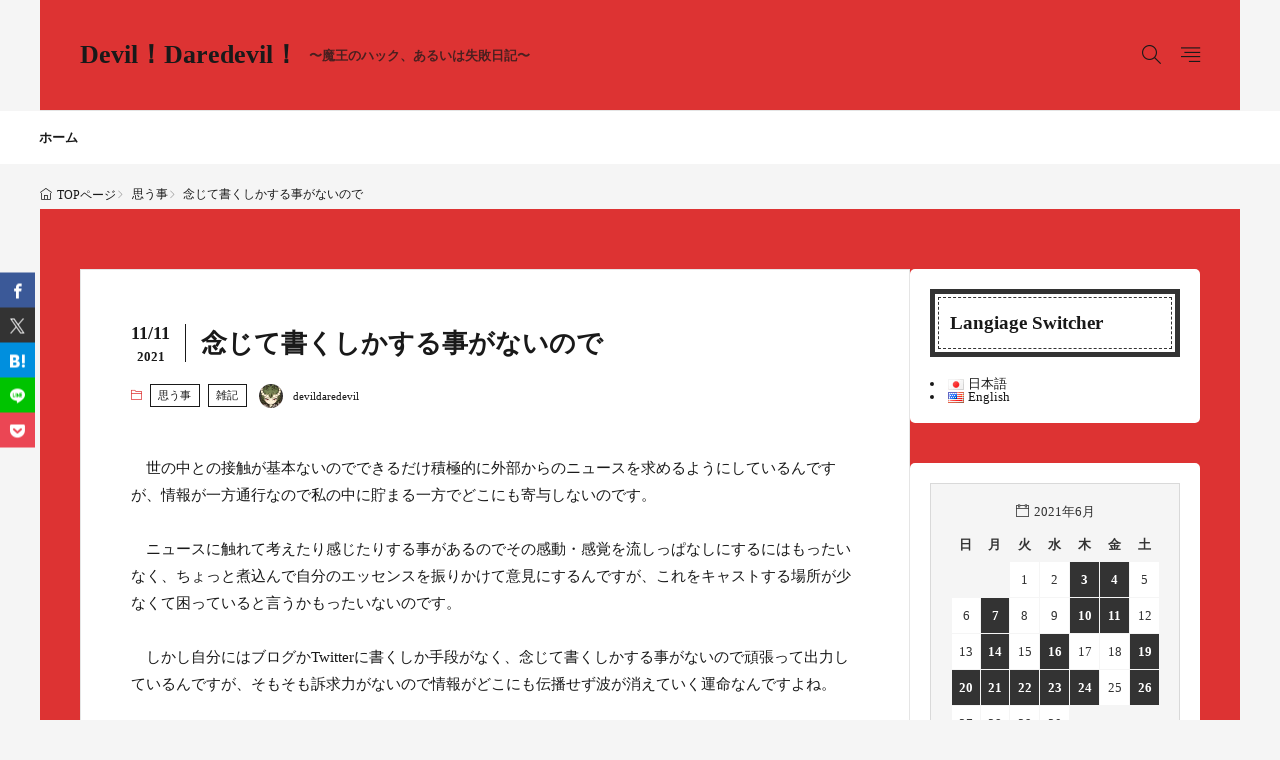

--- FILE ---
content_type: text/html; charset=UTF-8
request_url: https://devildaredevil.com/2021/06/19/post-178/
body_size: 10740
content:
<!DOCTYPE html>
<html>
<head>
<!-- wexal_pst_init.js does not exist -->
<!-- engagement_delay.js does not exist -->
<!-- proxy.php does not exists -->
<link rel="dns-prefetch" href="//secure.gravatar.com/">
<link rel="preconnect" href="//secure.gravatar.com/">
<link rel="dns-prefetch" href="//www.googletagmanager.com/">
<meta charset="UTF-8">
<title>念じて書くしかする事がないので-Devil！Daredevil！</title>
<link rel='dns-prefetch' href='//www.googletagmanager.com'/>
<style id='wp-img-auto-sizes-contain-inline-css'>
img:is([sizes=auto i],[sizes^="auto," i]){contain-intrinsic-size:3000px 1500px}
/*# sourceURL=wp-img-auto-sizes-contain-inline-css */
</style>
<link rel="stylesheet" id="wp-block-library-css-async" href="https://devildaredevil.com/wp-includes/css/dist/block-library/style.min.css?ver=6.9" media="print" onload="this.media='all'">
<noscript><link rel="stylesheet" id="wp-block-library-css" href="https://devildaredevil.com/wp-includes/css/dist/block-library/style.min.css?ver=6.9" media="all"></noscript>
<style id='global-styles-inline-css'>
:root{--wp--preset--aspect-ratio--square: 1;--wp--preset--aspect-ratio--4-3: 4/3;--wp--preset--aspect-ratio--3-4: 3/4;--wp--preset--aspect-ratio--3-2: 3/2;--wp--preset--aspect-ratio--2-3: 2/3;--wp--preset--aspect-ratio--16-9: 16/9;--wp--preset--aspect-ratio--9-16: 9/16;--wp--preset--color--black: #000000;--wp--preset--color--cyan-bluish-gray: #abb8c3;--wp--preset--color--white: #ffffff;--wp--preset--color--pale-pink: #f78da7;--wp--preset--color--vivid-red: #cf2e2e;--wp--preset--color--luminous-vivid-orange: #ff6900;--wp--preset--color--luminous-vivid-amber: #fcb900;--wp--preset--color--light-green-cyan: #7bdcb5;--wp--preset--color--vivid-green-cyan: #00d084;--wp--preset--color--pale-cyan-blue: #8ed1fc;--wp--preset--color--vivid-cyan-blue: #0693e3;--wp--preset--color--vivid-purple: #9b51e0;--wp--preset--gradient--vivid-cyan-blue-to-vivid-purple: linear-gradient(135deg,rgb(6,147,227) 0%,rgb(155,81,224) 100%);--wp--preset--gradient--light-green-cyan-to-vivid-green-cyan: linear-gradient(135deg,rgb(122,220,180) 0%,rgb(0,208,130) 100%);--wp--preset--gradient--luminous-vivid-amber-to-luminous-vivid-orange: linear-gradient(135deg,rgb(252,185,0) 0%,rgb(255,105,0) 100%);--wp--preset--gradient--luminous-vivid-orange-to-vivid-red: linear-gradient(135deg,rgb(255,105,0) 0%,rgb(207,46,46) 100%);--wp--preset--gradient--very-light-gray-to-cyan-bluish-gray: linear-gradient(135deg,rgb(238,238,238) 0%,rgb(169,184,195) 100%);--wp--preset--gradient--cool-to-warm-spectrum: linear-gradient(135deg,rgb(74,234,220) 0%,rgb(151,120,209) 20%,rgb(207,42,186) 40%,rgb(238,44,130) 60%,rgb(251,105,98) 80%,rgb(254,248,76) 100%);--wp--preset--gradient--blush-light-purple: linear-gradient(135deg,rgb(255,206,236) 0%,rgb(152,150,240) 100%);--wp--preset--gradient--blush-bordeaux: linear-gradient(135deg,rgb(254,205,165) 0%,rgb(254,45,45) 50%,rgb(107,0,62) 100%);--wp--preset--gradient--luminous-dusk: linear-gradient(135deg,rgb(255,203,112) 0%,rgb(199,81,192) 50%,rgb(65,88,208) 100%);--wp--preset--gradient--pale-ocean: linear-gradient(135deg,rgb(255,245,203) 0%,rgb(182,227,212) 50%,rgb(51,167,181) 100%);--wp--preset--gradient--electric-grass: linear-gradient(135deg,rgb(202,248,128) 0%,rgb(113,206,126) 100%);--wp--preset--gradient--midnight: linear-gradient(135deg,rgb(2,3,129) 0%,rgb(40,116,252) 100%);--wp--preset--font-size--small: 13px;--wp--preset--font-size--medium: 20px;--wp--preset--font-size--large: 36px;--wp--preset--font-size--x-large: 42px;--wp--preset--spacing--20: 0.44rem;--wp--preset--spacing--30: 0.67rem;--wp--preset--spacing--40: 1rem;--wp--preset--spacing--50: 1.5rem;--wp--preset--spacing--60: 2.25rem;--wp--preset--spacing--70: 3.38rem;--wp--preset--spacing--80: 5.06rem;--wp--preset--shadow--natural: 6px 6px 9px rgba(0, 0, 0, 0.2);--wp--preset--shadow--deep: 12px 12px 50px rgba(0, 0, 0, 0.4);--wp--preset--shadow--sharp: 6px 6px 0px rgba(0, 0, 0, 0.2);--wp--preset--shadow--outlined: 6px 6px 0px -3px rgb(255, 255, 255), 6px 6px rgb(0, 0, 0);--wp--preset--shadow--crisp: 6px 6px 0px rgb(0, 0, 0);}:where(.is-layout-flex){gap: 0.5em;}:where(.is-layout-grid){gap: 0.5em;}body .is-layout-flex{display: flex;}.is-layout-flex{flex-wrap: wrap;align-items: center;}.is-layout-flex > :is(*, div){margin: 0;}body .is-layout-grid{display: grid;}.is-layout-grid > :is(*, div){margin: 0;}:where(.wp-block-columns.is-layout-flex){gap: 2em;}:where(.wp-block-columns.is-layout-grid){gap: 2em;}:where(.wp-block-post-template.is-layout-flex){gap: 1.25em;}:where(.wp-block-post-template.is-layout-grid){gap: 1.25em;}.has-black-color{color: var(--wp--preset--color--black) !important;}.has-cyan-bluish-gray-color{color: var(--wp--preset--color--cyan-bluish-gray) !important;}.has-white-color{color: var(--wp--preset--color--white) !important;}.has-pale-pink-color{color: var(--wp--preset--color--pale-pink) !important;}.has-vivid-red-color{color: var(--wp--preset--color--vivid-red) !important;}.has-luminous-vivid-orange-color{color: var(--wp--preset--color--luminous-vivid-orange) !important;}.has-luminous-vivid-amber-color{color: var(--wp--preset--color--luminous-vivid-amber) !important;}.has-light-green-cyan-color{color: var(--wp--preset--color--light-green-cyan) !important;}.has-vivid-green-cyan-color{color: var(--wp--preset--color--vivid-green-cyan) !important;}.has-pale-cyan-blue-color{color: var(--wp--preset--color--pale-cyan-blue) !important;}.has-vivid-cyan-blue-color{color: var(--wp--preset--color--vivid-cyan-blue) !important;}.has-vivid-purple-color{color: var(--wp--preset--color--vivid-purple) !important;}.has-black-background-color{background-color: var(--wp--preset--color--black) !important;}.has-cyan-bluish-gray-background-color{background-color: var(--wp--preset--color--cyan-bluish-gray) !important;}.has-white-background-color{background-color: var(--wp--preset--color--white) !important;}.has-pale-pink-background-color{background-color: var(--wp--preset--color--pale-pink) !important;}.has-vivid-red-background-color{background-color: var(--wp--preset--color--vivid-red) !important;}.has-luminous-vivid-orange-background-color{background-color: var(--wp--preset--color--luminous-vivid-orange) !important;}.has-luminous-vivid-amber-background-color{background-color: var(--wp--preset--color--luminous-vivid-amber) !important;}.has-light-green-cyan-background-color{background-color: var(--wp--preset--color--light-green-cyan) !important;}.has-vivid-green-cyan-background-color{background-color: var(--wp--preset--color--vivid-green-cyan) !important;}.has-pale-cyan-blue-background-color{background-color: var(--wp--preset--color--pale-cyan-blue) !important;}.has-vivid-cyan-blue-background-color{background-color: var(--wp--preset--color--vivid-cyan-blue) !important;}.has-vivid-purple-background-color{background-color: var(--wp--preset--color--vivid-purple) !important;}.has-black-border-color{border-color: var(--wp--preset--color--black) !important;}.has-cyan-bluish-gray-border-color{border-color: var(--wp--preset--color--cyan-bluish-gray) !important;}.has-white-border-color{border-color: var(--wp--preset--color--white) !important;}.has-pale-pink-border-color{border-color: var(--wp--preset--color--pale-pink) !important;}.has-vivid-red-border-color{border-color: var(--wp--preset--color--vivid-red) !important;}.has-luminous-vivid-orange-border-color{border-color: var(--wp--preset--color--luminous-vivid-orange) !important;}.has-luminous-vivid-amber-border-color{border-color: var(--wp--preset--color--luminous-vivid-amber) !important;}.has-light-green-cyan-border-color{border-color: var(--wp--preset--color--light-green-cyan) !important;}.has-vivid-green-cyan-border-color{border-color: var(--wp--preset--color--vivid-green-cyan) !important;}.has-pale-cyan-blue-border-color{border-color: var(--wp--preset--color--pale-cyan-blue) !important;}.has-vivid-cyan-blue-border-color{border-color: var(--wp--preset--color--vivid-cyan-blue) !important;}.has-vivid-purple-border-color{border-color: var(--wp--preset--color--vivid-purple) !important;}.has-vivid-cyan-blue-to-vivid-purple-gradient-background{background: var(--wp--preset--gradient--vivid-cyan-blue-to-vivid-purple) !important;}.has-light-green-cyan-to-vivid-green-cyan-gradient-background{background: var(--wp--preset--gradient--light-green-cyan-to-vivid-green-cyan) !important;}.has-luminous-vivid-amber-to-luminous-vivid-orange-gradient-background{background: var(--wp--preset--gradient--luminous-vivid-amber-to-luminous-vivid-orange) !important;}.has-luminous-vivid-orange-to-vivid-red-gradient-background{background: var(--wp--preset--gradient--luminous-vivid-orange-to-vivid-red) !important;}.has-very-light-gray-to-cyan-bluish-gray-gradient-background{background: var(--wp--preset--gradient--very-light-gray-to-cyan-bluish-gray) !important;}.has-cool-to-warm-spectrum-gradient-background{background: var(--wp--preset--gradient--cool-to-warm-spectrum) !important;}.has-blush-light-purple-gradient-background{background: var(--wp--preset--gradient--blush-light-purple) !important;}.has-blush-bordeaux-gradient-background{background: var(--wp--preset--gradient--blush-bordeaux) !important;}.has-luminous-dusk-gradient-background{background: var(--wp--preset--gradient--luminous-dusk) !important;}.has-pale-ocean-gradient-background{background: var(--wp--preset--gradient--pale-ocean) !important;}.has-electric-grass-gradient-background{background: var(--wp--preset--gradient--electric-grass) !important;}.has-midnight-gradient-background{background: var(--wp--preset--gradient--midnight) !important;}.has-small-font-size{font-size: var(--wp--preset--font-size--small) !important;}.has-medium-font-size{font-size: var(--wp--preset--font-size--medium) !important;}.has-large-font-size{font-size: var(--wp--preset--font-size--large) !important;}.has-x-large-font-size{font-size: var(--wp--preset--font-size--x-large) !important;}
/*# sourceURL=global-styles-inline-css */
</style>
<link rel="stylesheet" id="fit-parent-style-css-async" href="https://devildaredevil.com/wp-content/themes/gold-media/style.min.css?ver=1.0.3" media="print" onload="this.media='all'">
<noscript><link rel="stylesheet" id="fit-parent-style-css" href="https://devildaredevil.com/wp-content/themes/gold-media/style.min.css?ver=1.0.3" media="all"></noscript>
<link rel="stylesheet" id="fit-custom-style-css-css-async" href="https://devildaredevil.com/wp-content/themes/gold-media/css/style-custom.css?ver=1767009957" media="print" onload="this.media='all'">
<noscript><link rel="stylesheet" id="fit-custom-style-css-css" href="https://devildaredevil.com/wp-content/themes/gold-media/css/style-custom.css?ver=1767009957" media="all"></noscript>
<link rel="stylesheet" id="fit-customizer-css" href="https://devildaredevil.com/wp-content/themes/gold-media/css/customizer.php?ver=1769412800" media="all">
<link rel="stylesheet" id="fit-child-style-css-async" href="https://devildaredevil.com/wp-content/themes/gold-media-child/style-user.css?ver=1756637438" media="print" onload="this.media='all'">
<noscript><link rel="stylesheet" id="fit-child-style-css" href="https://devildaredevil.com/wp-content/themes/gold-media-child/style-user.css?ver=1756637438" media="all"></noscript>
<link rel="stylesheet" id="fit-basic-icon-css-async" href="https://devildaredevil.com/wp-content/themes/gold-media/css/icon.min.css?ver=1.0.3" media="print" onload="this.media='all'">
<noscript><link rel="stylesheet" id="fit-basic-icon-css" href="https://devildaredevil.com/wp-content/themes/gold-media/css/icon.min.css?ver=1.0.3" media="all"></noscript>
<link rel="stylesheet" id="fit-pwa-style-css" href="https://devildaredevil.com/wp-content/themes/gold-media/plugins/pwa/css/style.css?ver=1.0.3" media="all">
<script src="https://devildaredevil.com/wp-includes/js/jquery/jquery.min.js?ver=3.7.1" id="jquery-core-js"></script>
<script src="https://devildaredevil.com/wp-includes/js/jquery/jquery-migrate.min.js?ver=3.4.1" id="jquery-migrate-js"></script>
<script src="https://devildaredevil.com/wp-content/themes/gold-media/plugins/speed/js/layzr.min.js?ver=1.0.3" id="fit-layzr-js"></script>
<!-- Site Kit によって追加された Google タグ（gtag.js）スニペット -->
<!-- Google アナリティクス スニペット (Site Kit が追加) -->
<script src="https://www.googletagmanager.com/gtag/js?id=G-BZB0R415LR" id="google_gtagjs-js" async></script>
<script id="google_gtagjs-js-after">
window.dataLayer = window.dataLayer || [];function gtag(){dataLayer.push(arguments);}
gtag("set","linker",{"domains":["devildaredevil.com"]});
gtag("js", new Date());
gtag("set", "developer_id.dZTNiMT", true);
gtag("config", "G-BZB0R415LR", {"googlesitekit_post_date":"20210619"});
//# sourceURL=google_gtagjs-js-after
</script>
<link rel="alternate" title="JSON" type="application/json" href="https://devildaredevil.com/wp-json/wp/v2/posts/178"/><meta name="generator" content="Site Kit by Google 1.170.0"/>
<meta name="viewport" content="width=device-width, initial-scale=1, viewport-fit=cover">
<meta name="theme-color" content="#333333">
<!--FIT meta robots-->
<!--/FIT meta robots-->
<!--FIT meta etc-->
<!--/FIT meta etc-->
<link rel="manifest" href="https://devildaredevil.com/?manifest=true">	<script type="application/ld+json">
		{
    "@context": "https://schema.org",
    "@type": "BreadcrumbList",
    "itemListElement": [
        {
            "@type": "ListItem",
            "position": 1,
            "name": "ホーム",
            "item": "https://devildaredevil.com"
        },
        {
            "@type": "ListItem",
            "position": 2,
            "name": "思う事",
            "item": "https://devildaredevil.com/category/thinking/"
        },
        {
            "@type": "ListItem",
            "position": 3,
            "name": "念じて書くしかする事がないので-Devil！Daredevil！",
            "item": "https://devildaredevil.com/2021/06/19/post-178/"
        }
    ]
}		</script>
<!-- Site Kit が追加した Google AdSense メタタグ -->
<meta name="google-adsense-platform-account" content="ca-host-pub-2644536267352236">
<meta name="google-adsense-platform-domain" content="sitekit.withgoogle.com">
<!-- Site Kit が追加した End Google AdSense メタタグ -->
<link rel="icon" href="https://devildaredevil.com/wp-content/uploads/2024/02/cropped-ddd-fav-32x32.png" sizes="32x32"/>
<link rel="icon" href="https://devildaredevil.com/wp-content/uploads/2024/02/cropped-ddd-fav-192x192.png" sizes="192x192"/>
<link rel="apple-touch-icon" href="https://devildaredevil.com/wp-content/uploads/2024/02/cropped-ddd-fav-180x180.png"/>
<meta name="msapplication-TileImage" content="https://devildaredevil.com/wp-content/uploads/2024/02/cropped-ddd-fav-270x270.png"/>
<style id="wp-custom-css">
			code {
	font-family: "Courier New", monospace;
	font-size: 18px;
	background-color: #f5f5f5;
	padding: 2px 4px;
	border: 1px solid #ddd;
}
pre {
	position:relative;
	white-space: pre-wrap;
	word-wrap: break-word;
	overflow: auto;
	background-color: #F0F9F4;
	color: #000;
	border-left: 2px #004c25 solid;
	padding: 10px;
	border-radius: 4px;
	font-size: 15px;
}

/* 投稿本文内のテーブルにボーダーを追加 */
.main_content table {
  border-collapse: collapse;
  width: 100%;
  margin: 1em 0;
}

.main_content table th,
.main_content table td {
  border: 1px solid #ddd; !important;
  padding: 8px 12px;
  text-align: left;
}

.main_content table th {
  background-color: #f5f5f5;
  font-weight: bold;
}

.main_content table tr:hover {
  background-color: #f9f9f9;
}		</style>
<!– Global site tag (gtag.js) – Google Analytics –>
<script async src='https://www.googletagmanager.com/gtag/js?id=G-0M4NDWLVV4'></script>
<script>
  window.dataLayer = window.dataLayer || [];
  function gtag(){dataLayer.push(arguments);}
  gtag('js', new Date());
  
  gtag('config', 'G-0M4NDWLVV4');
</script>
<!– /Global site tag (gtag.js) – Google Analytics –>
</head>
<body class="wp-singular post-template-default type-single single-post postid-178 single-format-standard wp-embed-responsive wp-theme-gold-media wp-child-theme-gold-media-child gold_theme preload" id="top">
<!--i-header-->
<div class="inclose i-header i-header_post">
<!--l-header-->
<header class="layout l-header l-header_common l-header_simple u-all_show">
<!--container-->
<div class="container c-flex c-header">
<!--site_title-->
<h2 class="site_title">
<a class="site_title__link" href="https://devildaredevil.com">
Devil！Daredevil！<span class="site_title__sub">〜魔王のハック、あるいは失敗日記〜</span> </a>
</h2>
<!--/site_title-->
<!--panel_link-is-secondary-->
<div class="panel_link panel_link-is-secondary u-all_show">
<label class="panel_link__link panel_link__link-is-icon icon-search1" for="panel__checkbox-is-secondary">
</label>
<input class="panel__checkbox" id="panel__checkbox-is-secondary" type="checkbox">
<label class="panel__unshown" for="panel__checkbox-is-secondary"></label>
<!--panel-->
<div class="panel panel-is-secondary panel-is-search">
<div class="panel__contents">
<label class="panel__close" for="panel__checkbox-is-secondary"><i class="icon-close"></i>CLOSE</label>
<div class="panel__inner">
<form method="get" action="https://devildaredevil.com" target="_top" class="search__form">
<input type="hidden" name="post_type" value="post">
<input class="search__input" type="text" name="s" placeholder="キーワード入力" value="">
<button class="search__submit icon-search1" type="submit" value="search" aria-label="search"></button>
</form>
</div>
</div>
</div>
<!--/panel-->
</div>
<!--/panel_link-is-secondary-->
<!--panel_link-is-tertiary-->
<div class="panel_link panel_link-is-tertiary u-all_show">
<label class="panel_link__link panel_link__link-is-icon icon-align-right" for="panel__checkbox-is-tertiary">
</label>
<input class="panel__checkbox" id="panel__checkbox-is-tertiary" type="checkbox">
<label class="panel__unshown" for="panel__checkbox-is-tertiary"></label>
<!--panel-->
<div class="panel panel-is-tertiary panel-is-side">
<div class="panel__contents">
<label class="panel__close" for="panel__checkbox-is-tertiary"><i class="icon-close"></i>CLOSE</label>
<div class="panel__inner">
<aside class="widget    widget-is-widget_categories"><ul><li class="widget_list widget_list-is-all u-frame_square     "> <ul>	<li class="cat-item cat-item-7"><a href="https://devildaredevil.com/category/app/">アプリ <span class="widget_count">13</span></a>
</li>
<li class="cat-item cat-item-10"><a href="https://devildaredevil.com/category/test/">テスト <span class="widget_count">28</span></a>
</li>
<li class="cat-item cat-item-8"><a href="https://devildaredevil.com/category/tech/">テック系 <span class="widget_count">28</span></a>
</li>
<li class="cat-item cat-item-6"><a href="https://devildaredevil.com/category/hack/">ハック <span class="widget_count">28</span></a>
</li>
<li class="cat-item cat-item-4"><a href="https://devildaredevil.com/category/thinking/">思う事 <span class="widget_count">56</span></a>
</li>
<li class="cat-item cat-item-1"><a href="https://devildaredevil.com/category/uncategorized/">未分類 <span class="widget_count">3</span></a>
</li>
<li class="cat-item cat-item-9"><a href="https://devildaredevil.com/category/develop/">開発 <span class="widget_count">15</span></a>
</li>
<li class="cat-item cat-item-3"><a href="https://devildaredevil.com/category/journal/">雑記 <span class="widget_count">160</span></a>
</li>
</ul></li></ul></aside> </div>
</div>
</div>
<!--/panel-->
</div>
<!--/panel_link-is-tertiary-->
</div>
<!--/container-->
</header>
<!--/l-header-->
<!--l-global_navi-->
<div class="layout l-global_navi u-all_show">
<!--container-->
<div class="container c-global_navi">
<nav class="global_navi global_navi-is-header global_navi-is-separate u-all_show">
<div class="global_navi__inner">
<ul class="global_navi__list">
<li class="global_navi__item">
<a href="https://devildaredevil.com">ホーム</a>
</li>
</ul>
</div>
</nav>
</div>
<!--/container-->
</div>
<!--/l-global_navi-->
</div>
<!--/i-header-->
<!--l-breadcrumb-->
<div class="layout l-breadcrumb u-all_show ">
<!--container-->
<div class="container c-breadcrumb">
<nav class="breadcrumb"><ul class="breadcrumb__list"><li class="breadcrumb__item icon-home1"><a class="breadcrumb__link" href="https://devildaredevil.com">TOPページ</a></li><li class="breadcrumb__item icon-angle-right"><a class="breadcrumb__link" href="https://devildaredevil.com/category/thinking/">思う事</a></li><li class="breadcrumb__item icon-angle-right">念じて書くしかする事がないので</li></ul></nav>	</div>
<!--/container-->
</div>
<!--/l-breadcrumb-->
<!--l-contents-->
<div class="layout l-contents l-contents_common " id="l-contents">
<!--container-->
<div class="container c-contents">
<!--l-wrapper-->
<div class="layout l-wrapper">
<!--l-main-->
<main class="layout l-main have-is-side">
<!--l-keyvisual-->
<div class="inner_layout l-keyvisual l-keyvisual_post u-all_show">
<div class="keyvisual">
<div class="keyvisual__bg">
</div>
<!--container-->
<div class="container c-flex c-keyvisual">
<div class="keyvisual__contents">
<div class="keyvisual__text_area keyvisual__text_area-is-date">
<div class="keyvisual__text_area__inner">
<aside class="keyvisual__time">
<div class="keyvisual__time_posted">
<span class="keyvisual__time_posted__d">11/11</span>
<span class="keyvisual__time_posted__y">2021</span>
</div>
</aside>
<h1 class="heading heading-is-custom">
念じて書くしかする事がないので	</h1>
</div>
<ul class="date_list">
<li class="date_list__item icon-folder1 "><a href="https://devildaredevil.com/category/thinking/" rel="category tag">思う事</a> <a href="https://devildaredevil.com/category/journal/" rel="category tag">雑記</a></li>
<li class="date_list__item date_list__item_user ">
<div class="avatar_box">
<a href="https://devildaredevil.com/author/devildaredevil/" class="avatar_box__link">
<div class="avatar_box__img avatar_box__img-is-s"><img alt='' src='https://secure.gravatar.com/avatar/91dec7a9a47e5ddae7829c0433e83a81a0b027ed7b0004322d0f41aa68080731?s=24&#038;d=mm&#038;r=g' class='avatar avatar-24 photo' height='24' width='24' loading="lazy"></div>
<div class="avatar_box__name">devildaredevil</div>
</a>
</div>
</li>
</ul>
</div>
</div>
</div>
<!--/container-->
</div>
</div>
<!--/l-keyvisual-->
<section class="main_content main_content-is-post">
<ul class="sns_list sns_list-is-round u-pc_hide_flex">
<li class="sns_list__item">
<a rel="noreferrer noopener" class="sns_list__link icon-facebook" aria-label="facebook" href="https://www.facebook.com/sharer.php?u=https%3A%2F%2Fdevildaredevil.com%2F2021%2F06%2F19%2Fpost-178%2F&amp;t=念じて書くしかする事がないので" target="_blank" title="Facebook">Facebook</a>
</li>
<li class="sns_list__item">
<a rel="noreferrer noopener" class="sns_list__link icon-x" aria-label="twitter" href="https://twitter.com/intent/tweet?text=念じて書くしかする事がないので&amp;https%3A%2F%2Fdevildaredevil.com%2F2021%2F06%2F19%2Fpost-178%2F&amp;url=https%3A%2F%2Fdevildaredevil.com%2F2021%2F06%2F19%2Fpost-178%2F" target="_blank" title="X(旧:Twitter)">X(旧:Twitter)</a>
</li>
<li class="sns_list__item">
<a rel="noreferrer noopener" class="sns_list__link icon-hatenabookmark" aria-label="はてブ" href="https://b.hatena.ne.jp/add?mode=confirm&amp;url=https%3A%2F%2Fdevildaredevil.com%2F2021%2F06%2F19%2Fpost-178%2F&amp;title=念じて書くしかする事がないので" target="_blank" data-hatena-bookmark-title="https%3A%2F%2Fdevildaredevil.com%2F2021%2F06%2F19%2Fpost-178%2F" title="">はてブ</a>
</li>
<li class="sns_list__item">
<a rel="noreferrer noopener" class="sns_list__link icon-line" aria-label="line" href="https://line.naver.jp/R/msg/text/?念じて書くしかする事がないので%0D%0Ahttps%3A%2F%2Fdevildaredevil.com%2F2021%2F06%2F19%2Fpost-178%2F" target="_blank" title="">LINE</a>
</li>
<li class="sns_list__item">
<a rel="noreferrer noopener" class="sns_list__link icon-Pocket" aria-label="Pocket" href="https://getpocket.com/edit?url=https%3A%2F%2Fdevildaredevil.com%2F2021%2F06%2F19%2Fpost-178%2F" target="_blank" title="Pocket">Pocket</a>
</li>
</ul>
<p>　世の中との接触が基本ないのでできるだけ積極的に外部からのニュースを求めるようにしているんですが、情報が一方通行なので私の中に貯まる一方でどこにも寄与しないのです。<br><br>
　ニュースに触れて考えたり感じたりする事があるのでその感動・感覚を流しっぱなしにするにはもったいなく、ちょっと煮込んで自分のエッセンスを振りかけて意見にするんですが、これをキャストする場所が少なくて困っていると言うかもったいないのです。<br><br>
　しかし自分にはブログかTwitterに書くしか手段がなく、念じて書くしかする事がないので頑張って出力しているんですが、そもそも訴求力がないので情報がどこにも伝播せず波が消えていく運命なんですよね。</p>
<p>　とはいえ自分には念じて書く事ができるので頑張って念じて書くべきで、それしかできないのをいいわけにそれをしないと何もできなくなるので、今できる事を念じながらするしかないのです。</p>
<p>　伝われ。</p>
<ul class="sns_list sns_list-is-round u-all_show">
<li class="sns_list__item">
<a rel="noreferrer noopener" class="sns_list__link icon-facebook" aria-label="facebook" href="https://www.facebook.com/sharer.php?u=https%3A%2F%2Fdevildaredevil.com%2F2021%2F06%2F19%2Fpost-178%2F&amp;t=念じて書くしかする事がないので" target="_blank" title="Facebook">Facebook</a>
</li>
<li class="sns_list__item">
<a rel="noreferrer noopener" class="sns_list__link icon-x" aria-label="twitter" href="https://twitter.com/intent/tweet?text=念じて書くしかする事がないので&amp;https%3A%2F%2Fdevildaredevil.com%2F2021%2F06%2F19%2Fpost-178%2F&amp;url=https%3A%2F%2Fdevildaredevil.com%2F2021%2F06%2F19%2Fpost-178%2F" target="_blank" title="X(旧:Twitter)">X(旧:Twitter)</a>
</li>
<li class="sns_list__item">
<a rel="noreferrer noopener" class="sns_list__link icon-hatenabookmark" aria-label="はてブ" href="https://b.hatena.ne.jp/add?mode=confirm&amp;url=https%3A%2F%2Fdevildaredevil.com%2F2021%2F06%2F19%2Fpost-178%2F&amp;title=念じて書くしかする事がないので" target="_blank" data-hatena-bookmark-title="https%3A%2F%2Fdevildaredevil.com%2F2021%2F06%2F19%2Fpost-178%2F" title="">はてブ</a>
</li>
<li class="sns_list__item">
<a rel="noreferrer noopener" class="sns_list__link icon-line" aria-label="line" href="https://line.naver.jp/R/msg/text/?念じて書くしかする事がないので%0D%0Ahttps%3A%2F%2Fdevildaredevil.com%2F2021%2F06%2F19%2Fpost-178%2F" target="_blank" title="">LINE</a>
</li>
<li class="sns_list__item">
<a rel="noreferrer noopener" class="sns_list__link icon-Pocket" aria-label="Pocket" href="https://getpocket.com/edit?url=https%3A%2F%2Fdevildaredevil.com%2F2021%2F06%2F19%2Fpost-178%2F" target="_blank" title="Pocket">Pocket</a>
</li>
</ul>
</section>
<div class="sub_content sub_content-is-post">
<ul class="nextprev_list u-all_show">
<li class="nextprev_list__prev icon-angle-left">
<div class="eyecatch u-aspect_11">
<a class="eyecatch__link" href="https://devildaredevil.com/2021/06/16/post-176/">
<img src="https://devildaredevil.com/wp-content/uploads/2024/02/ddd.png" width="1200" height="630" alt="念じて書くしかする事がないので" loading="lazy">	</a>
</div>
<h3 class="heading heading-is-quaternary">
<a class="nextprev_list__link" href="https://devildaredevil.com/2021/06/16/post-176/">良くない</a>
</h3>
</li>
<li class="nextprev_list__next icon-angle-right">
<h3 class="heading heading-is-quaternary">
<a class="nextprev_list__link" href="https://devildaredevil.com/2021/06/20/post-180/">ブログのネタ出しが厳しい</a>
</h3>
<div class="eyecatch u-aspect_11">
<a class="eyecatch__link" href="https://devildaredevil.com/2021/06/20/post-180/">
<img src="https://devildaredevil.com/wp-content/uploads/2024/02/ddd.png" width="1200" height="630" alt="念じて書くしかする事がないので" loading="lazy">	</a>
</div>
</li>
</ul>
<div class="follow follow-is-half u-all_show">
<div class="follow__bg">
<img src="https://devildaredevil.com/wp-content/uploads/2024/02/ddd.png" width="1200" height="630" alt="" loading="lazy">	</div>
<div class="follow__contents">
<h3 class="heading heading-is-quaternary">この記事が気に入ったら<br>フォローをお願いします！</h3>
<ul class="follow__list">
<li class="follow__item">
<a rel="noreferrer noopener" href="https://twitter.com/intent/follow?screen_name=showya_kiss" class="follow__button follow__button-is-x" target="_blank">
<i class="icon-x"></i><span>フォローする</span>
</a>
</li>
<li class="follow__item">
<a rel="noreferrer noopener" href="https://www.instagram.com/showya_kiss/" class="follow__button follow__button-is-instagram" target="_blank">
<i class="icon-instagram"></i><span>Follow Me</span>
</a>
</li>
</ul>
</div>
</div>
<div class="profile u-all_show">
<h2 class="heading heading-is-preset14 heading-is-quinary     icon-pencil1">
この記事を書いた人
<span class="heading__title"><b>Wrote this article</b></span>
</h2>
<section class="profile__wrapper">
<div class="profile__item profile__item-is-img">
<div class="profile__img">
<img alt='' src='https://secure.gravatar.com/avatar/91dec7a9a47e5ddae7829c0433e83a81a0b027ed7b0004322d0f41aa68080731?s=640&#038;d=mm&#038;r=g' class='avatar avatar-640 photo' height='640' width='640' loading="lazy">	</div>
</div>
<div class="profile__item profile__item-is-contents">
<h3 class="heading heading-is-tertiary">
devildaredevil <span>
男性 </span>
</h3>
<p class="phrase phrase-is-secondary">　ガジェットとAppleとTRPGが大好きな中年男です。文章をとにかく書くのが好きなので毎日のように色々なブログで文章を打ちまくっています。もし何か心に引っかかるものがあれば私のTwitterをフォローして頂けると更新情報が流れます。</p>
<div class="btn btn-is-preset26  u-position_right  u-color_main_main  u-color_main_text">
<a class="btn__inner " href="https://devildaredevil.com/author/devildaredevil/" data-micro="">著者記事一覧</a>
</div> </div>
</section>
<ul class="sns_list sns_list-is-basic">
<li class="sns_list__item">
<a rel="noreferrer noopener" class="sns_list__link icon-x" aria-label="twitter" href="https://twitter.com/showya_kiss/" target="_blank"></a>
</li>
</ul>
</div>
<div class="related u-all_show">
<h2 class="heading heading-is-preset14 heading-is-quinary     icon-book1">
関連記事
<span class="heading__title"><b>Related articles</b></span>
</h2>
<div name="archive" class="archive archive-is-related archive-is-list">
<article class="archive__item archive__item-is-1">
<div class="eyecatch u-aspect_169">
<a class="eyecatch__link" href="https://devildaredevil.com/2021/04/16/post-131/">
<img src="https://devildaredevil.com/wp-content/uploads/2024/02/ddd.png" width="1200" height="630" alt="つらい" loading="lazy">	</a>
</div>
<div class="archive__contents">
<div class="archive__inner">
<ul class="date_list">
<li class="date_list__item date_list__item-is-category">
<span class="date_list__cat">
<a href="https://devildaredevil.com/category/thinking/">思う事</a>
</span>
</li>
<li class="date_list__item icon-time">2021年4月16日</li>
</ul>
<h3 class="heading heading-is-custom"><a href="https://devildaredevil.com/2021/04/16/post-131/">つらい</a></h3>
<p class="phrase phrase-is-tertiary"> つらいです。
原因不明なんですが物凄くつらくて、悶え苦し……</p>
</div>
</div>
</article>
<article class="archive__item archive__item-is-1">
<div class="eyecatch u-aspect_169">
<a class="eyecatch__link" href="https://devildaredevil.com/2023/09/11/2023-09-11-001-%e3%83%86%e3%82%b9%e3%83%88%e3%81%97%e3%81%be%e3%81%99/">
<img src="https://devildaredevil.com/wp-content/uploads/2024/02/ddd.png" width="1200" height="630" alt="VS Codeの折り返し" loading="lazy">	</a>
</div>
<div class="archive__contents">
<div class="archive__inner">
<ul class="date_list">
<li class="date_list__item date_list__item-is-category">
<span class="date_list__cat">
<a href="https://devildaredevil.com/category/thinking/">思う事</a>
</span>
</li>
<li class="date_list__item icon-time">2023年9月11日</li>
</ul>
<h3 class="heading heading-is-custom"><a href="https://devildaredevil.com/2023/09/11/2023-09-11-001-%e3%83%86%e3%82%b9%e3%83%88%e3%81%97%e3%81%be%e3%81%99/">VS Codeの折り返し</a></h3>
<p class="phrase phrase-is-tertiary">マークダウン記法の勉強中
HTMLタグで言ういわゆるcode……</p>
</div>
</div>
</article>
<article class="archive__item archive__item-is-1">
<div class="eyecatch u-aspect_169">
<a class="eyecatch__link" href="https://devildaredevil.com/2025/07/18/2025-07-18-develop-editor/">
<img src="https://devildaredevil.com/wp-content/uploads/2024/02/ddd.png" width="1200" height="630" alt="現在作成中のクロスOSエディタの進捗" loading="lazy">	</a>
</div>
<div class="archive__contents">
<div class="archive__inner">
<ul class="date_list">
<li class="date_list__item date_list__item-is-category">
<span class="date_list__cat">
<a href="https://devildaredevil.com/category/app/">アプリ</a>
</span>
</li>
<li class="date_list__item icon-time">2025年7月18日</li>
</ul>
<h3 class="heading heading-is-custom"><a href="https://devildaredevil.com/2025/07/18/2025-07-18-develop-editor/">現在作成中のクロスOSエディタの進捗</a></h3>
<p class="phrase phrase-is-tertiary">こんにちは、如月翔也（@showya_kiss）です。
今……</p>
</div>
</div>
</article>
<article class="archive__item archive__item-is-1">
<div class="eyecatch u-aspect_169">
<a class="eyecatch__link" href="https://devildaredevil.com/2025/08/23/2025-08-25-stop-editor-develop/">
<img src="https://devildaredevil.com/wp-content/uploads/2024/02/ddd.png" width="1200" height="630" alt="Vinsert、開発を諦めました。" loading="lazy">	</a>
</div>
<div class="archive__contents">
<div class="archive__inner">
<ul class="date_list">
<li class="date_list__item date_list__item-is-category">
<span class="date_list__cat">
<a href="https://devildaredevil.com/category/app/">アプリ</a>
</span>
</li>
<li class="date_list__item icon-time">2025年8月23日</li>
</ul>
<h3 class="heading heading-is-custom"><a href="https://devildaredevil.com/2025/08/23/2025-08-25-stop-editor-develop/">Vinsert、開発を諦めました。</a></h3>
<p class="phrase phrase-is-tertiary">こんにちは、如月翔也（@showya_kiss）です。
一……</p>
</div>
</div>
</article>
</div>
</div>
<aside class="comments u-all_show" id="comments">
<h2 class="heading heading-is-preset14 heading-is-quinary     icon-comment-alt">
コメント<small>（0件）</small>
<span class="heading__title"><b>Comment</b></span>
</h2>
<div id="respond" class="comment-respond">
<h3 class="heading heading-is-tertiary">コメントを書く <small><a rel="nofollow" id="cancel-comment-reply-link" href="/2021/06/19/post-178/#respond" style="display:none;">コメントをキャンセル</a></small></h3><form action="https://devildaredevil.com/wp-comments-post.php" method="post" id="commentform" class="comment-form"><p class="comment-notes"><span id="email-notes">メールアドレスが公開されることはありません。</span> <span class="required-field-message"><span class="required">※</span> が付いている欄は必須項目です</span></p><p class="comment-form-comment"><label for="comment">コメント <span class="required">※</span></label> <textarea id="comment" name="comment" cols="45" rows="8" maxlength="65525" required></textarea></p><p class="comment-form-author"><label for="author">名前 <span class="required">※</span></label> <input id="author" name="author" type="text" value="" size="30" maxlength="245" autocomplete="name" required></p>
<p class="comment-form-email"><label for="email">メール <span class="required">※</span></label> <input id="email" name="email" type="email" value="" size="30" maxlength="100" aria-describedby="email-notes" autocomplete="email" required></p>
<p class="comment-form-url"><label for="url">サイト</label> <input id="url" name="url" type="url" value="" size="30" maxlength="200" autocomplete="url"></p>
<p class="comment-form-cookies-consent"><input id="wp-comment-cookies-consent" name="wp-comment-cookies-consent" type="checkbox" value="yes"> <label for="wp-comment-cookies-consent">次回のコメントで使用するためブラウザーに自分の名前、メールアドレス、サイトを保存する。</label></p>
<p class="form-submit"><input name="submit" type="submit" id="submit" class="submit" value="コメントを送信"> <input type='hidden' name='comment_post_ID' value='178' id='comment_post_ID'>
<input type='hidden' name='comment_parent' id='comment_parent' value='0'>
</p><p style="display: none;"><input type="hidden" id="akismet_comment_nonce" name="akismet_comment_nonce" value="3d9e81feb5"/></p><p style="display: none !important;" class="akismet-fields-container" data-prefix="ak_"><label>&#916;<textarea name="ak_hp_textarea" cols="45" rows="8" maxlength="100"></textarea></label><input type="hidden" id="ak_js_1" name="ak_js" value="215"/><script>document.getElementById( "ak_js_1" ).setAttribute( "value", ( new Date() ).getTime() );</script></p></form>	</div><!-- #respond -->
<script>
			var commentForm = document.getElementById('commentform');
			commentForm.removeAttribute('novalidate');
		</script>
</aside>
</div>
</main>
<!--/l-main-->
<!--l-side_main-->
<aside class="layout l-side_main u-all_show">
<aside class="widget    widget-is-widget_polylang"><h2 class="heading  heading-is-preset7 heading-is-secondary    ">Langiage Switcher<span class="heading__title"><b></b></span></h2><ul>
<li class="lang-item lang-item-12 lang-item-ja current-lang lang-item-first"><a lang="ja" hreflang="ja" href="https://devildaredevil.com/2021/06/19/post-178/" aria-current="true"><img src="[data-uri]" alt="" width="16" height="11" style="width: 16px; height: 11px;"/><span style="margin-left:0.3em;">日本語</span></a></li>
<li class="lang-item lang-item-15 lang-item-en no-translation"><a lang="en-US" hreflang="en-US" href="https://devildaredevil.com/en/"><img src="[data-uri]" alt="" width="16" height="11" style="width: 16px; height: 11px;"/><span style="margin-left:0.3em;">English</span></a></li>
</ul>
</aside><aside class="widget    widget-is-widget_calendar"><div id="calendar_wrap" class="calendar_wrap"><table id="wp-calendar" class="wp-calendar-table">
<caption>2021年6月</caption>
<thead>
<tr>
<th scope="col" aria-label="日曜日">日</th>
<th scope="col" aria-label="月曜日">月</th>
<th scope="col" aria-label="火曜日">火</th>
<th scope="col" aria-label="水曜日">水</th>
<th scope="col" aria-label="木曜日">木</th>
<th scope="col" aria-label="金曜日">金</th>
<th scope="col" aria-label="土曜日">土</th>
</tr>
</thead>
<tbody>
<tr>
<td colspan="2" class="pad">&nbsp;</td><td>1</td><td>2</td><td><a href="https://devildaredevil.com/2021/06/03/" aria-label="2021年6月3日 に投稿を公開">3</a></td><td><a href="https://devildaredevil.com/2021/06/04/" aria-label="2021年6月4日 に投稿を公開">4</a></td><td>5</td>
</tr>
<tr>
<td>6</td><td><a href="https://devildaredevil.com/2021/06/07/" aria-label="2021年6月7日 に投稿を公開">7</a></td><td>8</td><td>9</td><td><a href="https://devildaredevil.com/2021/06/10/" aria-label="2021年6月10日 に投稿を公開">10</a></td><td><a href="https://devildaredevil.com/2021/06/11/" aria-label="2021年6月11日 に投稿を公開">11</a></td><td>12</td>
</tr>
<tr>
<td>13</td><td><a href="https://devildaredevil.com/2021/06/14/" aria-label="2021年6月14日 に投稿を公開">14</a></td><td>15</td><td><a href="https://devildaredevil.com/2021/06/16/" aria-label="2021年6月16日 に投稿を公開">16</a></td><td>17</td><td>18</td><td><a href="https://devildaredevil.com/2021/06/19/" aria-label="2021年6月19日 に投稿を公開">19</a></td>
</tr>
<tr>
<td><a href="https://devildaredevil.com/2021/06/20/" aria-label="2021年6月20日 に投稿を公開">20</a></td><td><a href="https://devildaredevil.com/2021/06/21/" aria-label="2021年6月21日 に投稿を公開">21</a></td><td><a href="https://devildaredevil.com/2021/06/22/" aria-label="2021年6月22日 に投稿を公開">22</a></td><td><a href="https://devildaredevil.com/2021/06/23/" aria-label="2021年6月23日 に投稿を公開">23</a></td><td><a href="https://devildaredevil.com/2021/06/24/" aria-label="2021年6月24日 に投稿を公開">24</a></td><td>25</td><td><a href="https://devildaredevil.com/2021/06/26/" aria-label="2021年6月26日 に投稿を公開">26</a></td>
</tr>
<tr>
<td>27</td><td>28</td><td>29</td><td>30</td>
<td class="pad" colspan="3">&nbsp;</td>
</tr>
</tbody>
</table><nav aria-label="前と次の月" class="wp-calendar-nav">
<span class="wp-calendar-nav-prev"><a href="https://devildaredevil.com/2021/05/">&laquo; 5月</a></span>
<span class="pad">&nbsp;</span>
<span class="wp-calendar-nav-next"><a href="https://devildaredevil.com/2023/09/">9月 &raquo;</a></span>
</nav></div></aside><aside class="widget    widget-is-widget_categories"><ul><li class="widget_list widget_list-is-all u-frame_square     "> <ul>	<li class="cat-item cat-item-7"><a href="https://devildaredevil.com/category/app/">アプリ <span class="widget_count">13</span></a>
</li>
<li class="cat-item cat-item-10"><a href="https://devildaredevil.com/category/test/">テスト <span class="widget_count">28</span></a>
</li>
<li class="cat-item cat-item-8"><a href="https://devildaredevil.com/category/tech/">テック系 <span class="widget_count">28</span></a>
</li>
<li class="cat-item cat-item-6"><a href="https://devildaredevil.com/category/hack/">ハック <span class="widget_count">28</span></a>
</li>
<li class="cat-item cat-item-4"><a href="https://devildaredevil.com/category/thinking/">思う事 <span class="widget_count">56</span></a>
</li>
<li class="cat-item cat-item-1"><a href="https://devildaredevil.com/category/uncategorized/">未分類 <span class="widget_count">3</span></a>
</li>
<li class="cat-item cat-item-9"><a href="https://devildaredevil.com/category/develop/">開発 <span class="widget_count">15</span></a>
</li>
<li class="cat-item cat-item-3"><a href="https://devildaredevil.com/category/journal/">雑記 <span class="widget_count">160</span></a>
</li>
</ul></li></ul></aside>
<aside class="widget    widget-is-widget_recent_entries">
<h2 class="heading  heading-is-preset7 heading-is-secondary    ">最近の投稿<span class="heading__title"><b></b></span></h2>
<ul>
<li>
<a href="https://devildaredevil.com/2026/01/12/2026-site-moving/">サイトを引っ越します</a>
</li>
<li>
<a href="https://devildaredevil.com/2025/12/24/2025-12-24-cursor-and-google-analytics-free-analytics/">Google AnalyticsとCursorを使ってプロ級のサイト運営助言を「無料」で受ける方法（大成功）</a>
</li>
<li>
<a href="https://devildaredevil.com/2025/12/21/2025-12-21-stream-deck-mini-music-mac/">MacでStream Deck Miniを使い艦これをしながらApple MusicやYouTube Musicを操作する方法（部分的成功）</a>
</li>
<li>
<a href="https://devildaredevil.com/2025/10/17/2025-10-17-cursor-is-good-solution-to-writer-jp/">Cursorは物書きにもベストかもしれない</a>
</li>
<li>
<a href="https://devildaredevil.com/2025/09/29/2025-09-29-vscode-wordpress-post-modification-jp/">打ち消し線とテーブルの実装</a>
</li>
</ul>
</aside><div class="side_sticky"><aside class="widget    widget-is-widget_fit_widget_post_list"><h2 class="heading  heading-is-preset14 heading-is-primary    ">人気記事<span class="heading__title"><b></b></span></h2>
<div name="archive" class="archive archive-is-widget archive-is-wide archive-is-rank archive-is-no_image">
<article class="archive__item archive__item-is-1">
<div class="archive__data">
<span class="archive__day icon-time">2024年12月11日</span>
</div>
<h3 class="heading heading-is-custom"><a href="https://devildaredevil.com/2024/12/11/2024-12-11%e2%88%92utm-se-is-bad/">UTM SEは実用に耐えなかったので諦めました</a></h3>
<div class="archive__contents">
<div class="archive__inner">
<ul class="date_list">
</ul>
<p class="phrase phrase-is-tertiary">こんにちは、如月翔也（@showya_kiss）です。
Mac用の仮想化アプリにUTMというものがあるのですが、このU……</p>
</div>
</div>
</article>
<article class="archive__item archive__item-is-1">
<div class="archive__data">
<span class="archive__day icon-time">2025年7月27日</span>
</div>
<h3 class="heading heading-is-custom"><a href="https://devildaredevil.com/2025/07/27/2025-07-27-costco/">コストコでApple製品が異様に安い</a></h3>
<div class="archive__contents">
<div class="archive__inner">
<ul class="date_list">
</ul>
<p class="phrase phrase-is-tertiary">こんにちは、如月翔也（@showya_kiss）です。
今日は久しぶりにコストコに行って、いつもと違う環境だったためゆ……</p>
</div>
</div>
</article>
<article class="archive__item archive__item-is-1">
<div class="archive__data">
<span class="archive__day icon-time">2024年9月27日</span>
</div>
<h3 class="heading heading-is-custom"><a href="https://devildaredevil.com/2024/09/27/2024-09-27-001-hot-to-restore-macbook-from-chromeos-flex/">ついに出来た、ChromeOS Flexを入れたMacBookにMacOSを戻す方法</a></h3>
<div class="archive__contents">
<div class="archive__inner">
<ul class="date_list">
</ul>
<p class="phrase phrase-is-tertiary">こんにちは、如月翔也（@showya_kiss）です。
以前相当調べて出来なくて「MacBookにChromeOS F……</p>
</div>
</div>
</article>
<article class="archive__item archive__item-is-1">
<div class="archive__data">
<span class="archive__day icon-time">2024年9月26日</span>
</div>
<h3 class="heading heading-is-custom"><a href="https://devildaredevil.com/2024/09/26/2024-09-26-how-to-fix-strange-usb-memory/">備忘録：容量がおかしくなったUSBメモリの直し方（Windowsを使います）</a></h3>
<div class="archive__contents">
<div class="archive__inner">
<ul class="date_list">
</ul>
<p class="phrase phrase-is-tertiary">こんにちは、如月翔也（@showya_kiss）です。
僕はクロスOS使いなのでUSBメモリを主にUbuntuをインス……</p>
</div>
</div>
</article>
<article class="archive__item archive__item-is-1">
<div class="archive__data">
<span class="archive__day icon-time">2024年1月31日</span>
</div>
<h3 class="heading heading-is-custom"><a href="https://devildaredevil.com/2024/01/31/joplin-trouble-shoot-2/">Joplinでのトラブルシュート2つ</a></h3>
<div class="archive__contents">
<div class="archive__inner">
<ul class="date_list">
</ul>
<p class="phrase phrase-is-tertiary">どうもこんにちは、如月翔也（@showya_kiss）です。
今日は昨日ブログ（翔也ガジェットブログ：Joplinとい……</p>
</div>
</div>
</article>
</div>
</aside></div> </aside>
<!--/l-side_main-->
</div>
<!--/l-wrapper-->
</div>
<!--/container-->
</div>
<!--/l-contents-->
<!--l-footer_navi-->
<div class="layout l-footer_navi u-all_show ">
<!--container-->
<div class="container c-footer_navi">
<nav class="global_navi global_navi-is-footer global_navi-is-simple u-all_show">
<div class="global_navi__inner">
<ul class="global_navi__list">
<li class="global_navi__item">
<a href="https://devildaredevil.com">ホーム</a>
</li>
</ul>
</div>
</nav>
</div>
<!--/container-->
</div>
<!--/l-footer_navi-->
<!--l-copyright-->
<footer class="layout l-copyright">
<!--container-->
<div class="container c-copyright">
<div class="copyright">
<p class="phrase phrase-is-custom">
&copy; Copyright 2026 <a href="https://devildaredevil.com">Devil！Daredevil！</a>.
</p>
</div>
</div>
<!--/container-->
</footer>
<!--/l-copyright-->
<!--top_btn-->
<div class="top_btn u-sp_hide">
<a class="top_btn__link" href="#top">
<div class="top_btn__inner">
<i class="top_btn__icon icon-circle-up"></i>
</div>
</a>
</div>
<!--/l-top_btn-->
<!--sns_side-->
<aside class="sns_side">
<ul class="sns_list sns_list-is-basic u-sp_hide_flex">
<li class="sns_list__item">
<a rel="noreferrer noopener" class="sns_list__link icon-facebook" aria-label="facebook" href="https://www.facebook.com/sharer.php?u=https%3A%2F%2Fdevildaredevil.com%2F2021%2F06%2F19%2Fpost-178%2F&amp;t=念じて書くしかする事がないので" target="_blank" title="Facebook"></a>
</li>
<li class="sns_list__item">
<a class="sns_list__link icon-x" aria-label="twitter" href="https://twitter.com/intent/tweet?text=念じて書くしかする事がないので&amp;https%3A%2F%2Fdevildaredevil.com%2F2021%2F06%2F19%2Fpost-178%2F&amp;url=https%3A%2F%2Fdevildaredevil.com%2F2021%2F06%2F19%2Fpost-178%2F" target="_blank" title="X(旧:Twitter)"></a>
</li>
<li class="sns_list__item">
<a rel="noreferrer noopener" class="sns_list__link icon-hatenabookmark" aria-label="はてブ" href="https://b.hatena.ne.jp/add?mode=confirm&amp;url=https%3A%2F%2Fdevildaredevil.com%2F2021%2F06%2F19%2Fpost-178%2F&amp;title=念じて書くしかする事がないので" target="_blank" data-hatena-bookmark-title="https%3A%2F%2Fdevildaredevil.com%2F2021%2F06%2F19%2Fpost-178%2F" title=""></a>
</li>
<li class="sns_list__item">
<a class="sns_list__link icon-line" aria-label="line" href="https://line.naver.jp/R/msg/text/?念じて書くしかする事がないので%0D%0Ahttps%3A%2F%2Fdevildaredevil.com%2F2021%2F06%2F19%2Fpost-178%2F" target="_blank" title=""></a>
</li>
<li class="sns_list__item">
<a class="sns_list__link icon-Pocket" aria-label="Pocket" href="https://getpocket.com/edit?url=https%3A%2F%2Fdevildaredevil.com%2F2021%2F06%2F19%2Fpost-178%2F" target="_blank" title="Pocket"></a>
</li>
</ul>
</aside>
<!--sns_side-->
<script type="speculationrules">
{"prefetch":[{"source":"document","where":{"and":[{"href_matches":"/*"},{"not":{"href_matches":["/wp-*.php","/wp-admin/*","/wp-content/uploads/*","/wp-content/*","/wp-content/plugins/*","/wp-content/themes/gold-media-child/*","/wp-content/themes/gold-media/*","/*\\?(.+)"]}},{"not":{"selector_matches":"a[rel~=\"nofollow\"]"}},{"not":{"selector_matches":".no-prefetch, .no-prefetch a"}}]},"eagerness":"conservative"}]}
</script>
<script id="fit-preset-get-blog-info-js-extra">
var fit_preset_get_blog_info_vars = {"ajax_url":"https://devildaredevil.com/wp-admin/admin-ajax.php"};
//# sourceURL=fit-preset-get-blog-info-js-extra
</script>
<script src="https://devildaredevil.com/wp-content/themes/gold-media/plugins/preset/js/get-blog-info.js?ver=1.0.3" id="fit-preset-get-blog-info-js"></script>
<script src="https://devildaredevil.com/wp-content/themes/gold-media/js/common.js?ver=1.0.3" id="fit-common-js"></script>
<script id="fit-common-js-after">
jQuery(function($){$("body").removeClass("preload");});
document.addEventListener("touchstart",function(){});
//# sourceURL=fit-common-js-after
</script>
<script src="https://devildaredevil.com/wp-includes/js/comment-reply.min.js?ver=6.9" id="comment-reply-js" async data-wp-strategy="async" fetchpriority="low"></script>
<script src="https://devildaredevil.com/wp-content/themes/gold-media/js/top-btn.js?ver=1.0.3" id="fit-top-btn-js"></script>
<script src="https://devildaredevil.com/wp-content/themes/gold-media/plugins/pwa/js/register-sw.js?ver=1.0.3" id="fit-pwa-register-sw-js"></script>
<script defer src="https://devildaredevil.com/wp-content/plugins/akismet/_inc/akismet-frontend.js?ver=1762985137" id="akismet-frontend-js"></script>
</body>
</html>


--- FILE ---
content_type: text/css
request_url: https://devildaredevil.com/wp-content/themes/gold-media/plugins/pwa/css/style.css?ver=1.0.3
body_size: 265
content:
.offline_message{background:var(--fit-color-attention);box-shadow:0 2px 4px rgba(0,0,0,.2);color:var(--fit-color-white);font-size:var(--fit-phrase-secondary);font-weight:700;padding:15px 0;position:fixed;text-align:center;top:0;width:100%;z-index:99999}.offline_message span{display:inline-block}.push_popup{animation:fadeInUp .3s ease-out;background:rgba(0,0,0,.5);border-radius:15px;color:var(--fit-color-white);left:50%;max-width:calc(100% - 40px);min-width:320px;padding:40px;position:fixed;text-align:center;top:50%;transform:translate(-50%,-50%);z-index:99999}.push_popup__message{font-size:var(--fit-phrase-primary);line-height:var(--fit-line_height-main);margin-bottom:20px}.push_popup__buttons{cursor:pointer;display:flex;flex-direction:column;gap:20px;justify-content:center}.push_popup__buttons .btn{font-size:var(--fit-phrase-secondary);white-space:nowrap;width:100%}@media only screen and (min-width:1000px){.push_popup__buttons{flex-direction:row}}

--- FILE ---
content_type: application/javascript; charset=UTF-8
request_url: https://devildaredevil.com/wp-content/themes/gold-media/plugins/pwa/js/register-sw.js?ver=1.0.3
body_size: 27
content:
if("serviceWorker"in navigator)window.addEventListener("load",function(){navigator.serviceWorker.register("/service-worker.js",{scope:"/"}).then(function(registration){console.log("Service Worker registered:",registration)}).catch(function(error){console.warn("Service Worker registration failed:",error)})});
